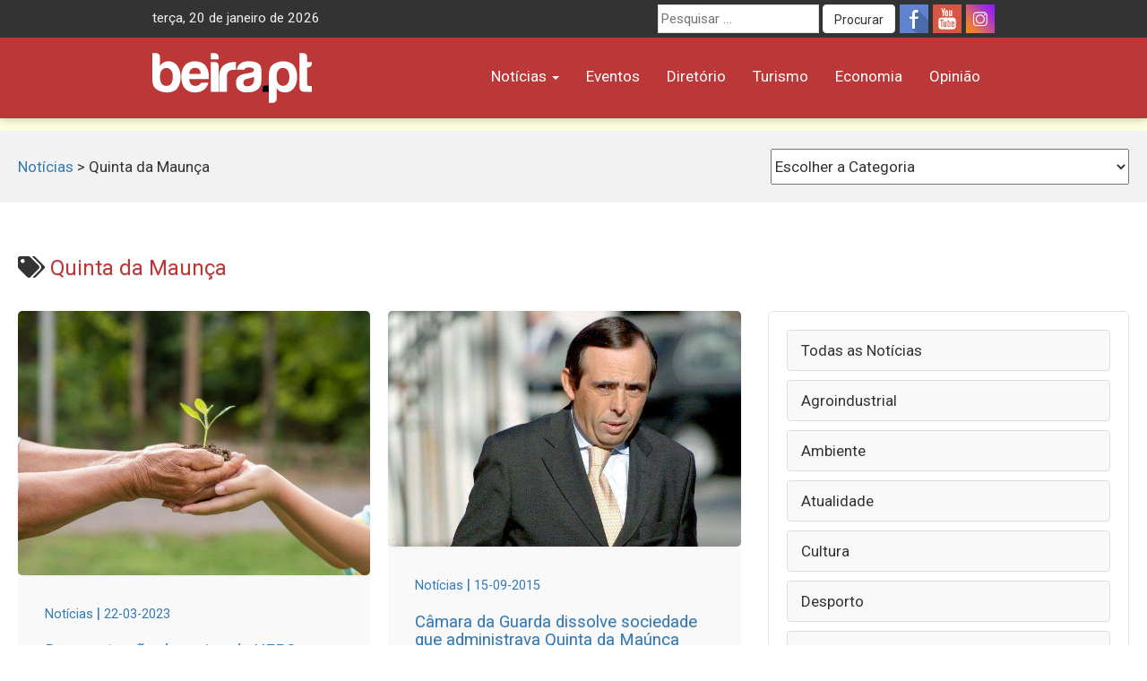

--- FILE ---
content_type: text/html; charset=UTF-8
request_url: https://beira.pt/portal/etiquetas/quinta-da-maunca/
body_size: 9560
content:
<!DOCTYPE html><html lang="pt-PT"><head><meta charset="UTF-8"><meta name="viewport" content="width=device-width, initial-scale=1.0"><meta http-equiv="X-UA-Compatible" content="IE=edge"><meta name="facebook-domain-verification" content="b6x5w3mz586qkufe1z3as7qqja26to" /><link rel="profile" href="http://gmpg.org/xfn/11"><title>Quinta da Maunça + beira.pt</title><meta name='robots' content='max-image-preview:large' /><link rel='dns-prefetch' href='//cdn.beira.pt' /><link rel='dns-prefetch' href='//use.fontawesome.com' /><link rel='dns-prefetch' href='//www.googletagmanager.com' /><link rel='dns-prefetch' href='//stats.wp.com' /><link rel='dns-prefetch' href='//fonts.googleapis.com' /><link rel="alternate" type="application/rss+xml" title="beira.pt &raquo; Feed" href="https://beira.pt/feed/" /><link rel="alternate" type="application/rss+xml" title="beira.pt &raquo; Feed de comentários" href="https://beira.pt/comments/feed/" /><link rel="alternate" type="application/rss+xml" title="Feed de etiquetas beira.pt &raquo; Quinta da Maunça" href="https://beira.pt/portal/etiquetas/quinta-da-maunca/feed/" /><style id='wp-img-auto-sizes-contain-inline-css' type='text/css'>img:is([sizes=auto i],[sizes^="auto," i]){contain-intrinsic-size:3000px 1500px}
/*# sourceURL=wp-img-auto-sizes-contain-inline-css */</style><link data-optimized="1" rel='stylesheet' id='wp-block-library-css' href='https://beira.pt/wp-content/litespeed/css/1/ad13fe435e4df7a12ecaa59d766e1fba.css?ver=e1fba' type='text/css' media='all' /><style id='wp-block-paragraph-inline-css' type='text/css'>.is-small-text{font-size:.875em}.is-regular-text{font-size:1em}.is-large-text{font-size:2.25em}.is-larger-text{font-size:3em}.has-drop-cap:not(:focus):first-letter{float:left;font-size:8.4em;font-style:normal;font-weight:100;line-height:.68;margin:.05em .1em 0 0;text-transform:uppercase}body.rtl .has-drop-cap:not(:focus):first-letter{float:none;margin-left:.1em}p.has-drop-cap.has-background{overflow:hidden}:root :where(p.has-background){padding:1.25em 2.375em}:where(p.has-text-color:not(.has-link-color)) a{color:inherit}p.has-text-align-left[style*="writing-mode:vertical-lr"],p.has-text-align-right[style*="writing-mode:vertical-rl"]{rotate:180deg}
/*# sourceURL=https://beira.pt/wp-includes/blocks/paragraph/style.min.css */</style><style id='global-styles-inline-css' type='text/css'>:root{--wp--preset--aspect-ratio--square: 1;--wp--preset--aspect-ratio--4-3: 4/3;--wp--preset--aspect-ratio--3-4: 3/4;--wp--preset--aspect-ratio--3-2: 3/2;--wp--preset--aspect-ratio--2-3: 2/3;--wp--preset--aspect-ratio--16-9: 16/9;--wp--preset--aspect-ratio--9-16: 9/16;--wp--preset--color--black: #000000;--wp--preset--color--cyan-bluish-gray: #abb8c3;--wp--preset--color--white: #ffffff;--wp--preset--color--pale-pink: #f78da7;--wp--preset--color--vivid-red: #cf2e2e;--wp--preset--color--luminous-vivid-orange: #ff6900;--wp--preset--color--luminous-vivid-amber: #fcb900;--wp--preset--color--light-green-cyan: #7bdcb5;--wp--preset--color--vivid-green-cyan: #00d084;--wp--preset--color--pale-cyan-blue: #8ed1fc;--wp--preset--color--vivid-cyan-blue: #0693e3;--wp--preset--color--vivid-purple: #9b51e0;--wp--preset--gradient--vivid-cyan-blue-to-vivid-purple: linear-gradient(135deg,rgb(6,147,227) 0%,rgb(155,81,224) 100%);--wp--preset--gradient--light-green-cyan-to-vivid-green-cyan: linear-gradient(135deg,rgb(122,220,180) 0%,rgb(0,208,130) 100%);--wp--preset--gradient--luminous-vivid-amber-to-luminous-vivid-orange: linear-gradient(135deg,rgb(252,185,0) 0%,rgb(255,105,0) 100%);--wp--preset--gradient--luminous-vivid-orange-to-vivid-red: linear-gradient(135deg,rgb(255,105,0) 0%,rgb(207,46,46) 100%);--wp--preset--gradient--very-light-gray-to-cyan-bluish-gray: linear-gradient(135deg,rgb(238,238,238) 0%,rgb(169,184,195) 100%);--wp--preset--gradient--cool-to-warm-spectrum: linear-gradient(135deg,rgb(74,234,220) 0%,rgb(151,120,209) 20%,rgb(207,42,186) 40%,rgb(238,44,130) 60%,rgb(251,105,98) 80%,rgb(254,248,76) 100%);--wp--preset--gradient--blush-light-purple: linear-gradient(135deg,rgb(255,206,236) 0%,rgb(152,150,240) 100%);--wp--preset--gradient--blush-bordeaux: linear-gradient(135deg,rgb(254,205,165) 0%,rgb(254,45,45) 50%,rgb(107,0,62) 100%);--wp--preset--gradient--luminous-dusk: linear-gradient(135deg,rgb(255,203,112) 0%,rgb(199,81,192) 50%,rgb(65,88,208) 100%);--wp--preset--gradient--pale-ocean: linear-gradient(135deg,rgb(255,245,203) 0%,rgb(182,227,212) 50%,rgb(51,167,181) 100%);--wp--preset--gradient--electric-grass: linear-gradient(135deg,rgb(202,248,128) 0%,rgb(113,206,126) 100%);--wp--preset--gradient--midnight: linear-gradient(135deg,rgb(2,3,129) 0%,rgb(40,116,252) 100%);--wp--preset--font-size--small: 13px;--wp--preset--font-size--medium: 20px;--wp--preset--font-size--large: 36px;--wp--preset--font-size--x-large: 42px;--wp--preset--spacing--20: 0.44rem;--wp--preset--spacing--30: 0.67rem;--wp--preset--spacing--40: 1rem;--wp--preset--spacing--50: 1.5rem;--wp--preset--spacing--60: 2.25rem;--wp--preset--spacing--70: 3.38rem;--wp--preset--spacing--80: 5.06rem;--wp--preset--shadow--natural: 6px 6px 9px rgba(0, 0, 0, 0.2);--wp--preset--shadow--deep: 12px 12px 50px rgba(0, 0, 0, 0.4);--wp--preset--shadow--sharp: 6px 6px 0px rgba(0, 0, 0, 0.2);--wp--preset--shadow--outlined: 6px 6px 0px -3px rgb(255, 255, 255), 6px 6px rgb(0, 0, 0);--wp--preset--shadow--crisp: 6px 6px 0px rgb(0, 0, 0);}:where(.is-layout-flex){gap: 0.5em;}:where(.is-layout-grid){gap: 0.5em;}body .is-layout-flex{display: flex;}.is-layout-flex{flex-wrap: wrap;align-items: center;}.is-layout-flex > :is(*, div){margin: 0;}body .is-layout-grid{display: grid;}.is-layout-grid > :is(*, div){margin: 0;}:where(.wp-block-columns.is-layout-flex){gap: 2em;}:where(.wp-block-columns.is-layout-grid){gap: 2em;}:where(.wp-block-post-template.is-layout-flex){gap: 1.25em;}:where(.wp-block-post-template.is-layout-grid){gap: 1.25em;}.has-black-color{color: var(--wp--preset--color--black) !important;}.has-cyan-bluish-gray-color{color: var(--wp--preset--color--cyan-bluish-gray) !important;}.has-white-color{color: var(--wp--preset--color--white) !important;}.has-pale-pink-color{color: var(--wp--preset--color--pale-pink) !important;}.has-vivid-red-color{color: var(--wp--preset--color--vivid-red) !important;}.has-luminous-vivid-orange-color{color: var(--wp--preset--color--luminous-vivid-orange) !important;}.has-luminous-vivid-amber-color{color: var(--wp--preset--color--luminous-vivid-amber) !important;}.has-light-green-cyan-color{color: var(--wp--preset--color--light-green-cyan) !important;}.has-vivid-green-cyan-color{color: var(--wp--preset--color--vivid-green-cyan) !important;}.has-pale-cyan-blue-color{color: var(--wp--preset--color--pale-cyan-blue) !important;}.has-vivid-cyan-blue-color{color: var(--wp--preset--color--vivid-cyan-blue) !important;}.has-vivid-purple-color{color: var(--wp--preset--color--vivid-purple) !important;}.has-black-background-color{background-color: var(--wp--preset--color--black) !important;}.has-cyan-bluish-gray-background-color{background-color: var(--wp--preset--color--cyan-bluish-gray) !important;}.has-white-background-color{background-color: var(--wp--preset--color--white) !important;}.has-pale-pink-background-color{background-color: var(--wp--preset--color--pale-pink) !important;}.has-vivid-red-background-color{background-color: var(--wp--preset--color--vivid-red) !important;}.has-luminous-vivid-orange-background-color{background-color: var(--wp--preset--color--luminous-vivid-orange) !important;}.has-luminous-vivid-amber-background-color{background-color: var(--wp--preset--color--luminous-vivid-amber) !important;}.has-light-green-cyan-background-color{background-color: var(--wp--preset--color--light-green-cyan) !important;}.has-vivid-green-cyan-background-color{background-color: var(--wp--preset--color--vivid-green-cyan) !important;}.has-pale-cyan-blue-background-color{background-color: var(--wp--preset--color--pale-cyan-blue) !important;}.has-vivid-cyan-blue-background-color{background-color: var(--wp--preset--color--vivid-cyan-blue) !important;}.has-vivid-purple-background-color{background-color: var(--wp--preset--color--vivid-purple) !important;}.has-black-border-color{border-color: var(--wp--preset--color--black) !important;}.has-cyan-bluish-gray-border-color{border-color: var(--wp--preset--color--cyan-bluish-gray) !important;}.has-white-border-color{border-color: var(--wp--preset--color--white) !important;}.has-pale-pink-border-color{border-color: var(--wp--preset--color--pale-pink) !important;}.has-vivid-red-border-color{border-color: var(--wp--preset--color--vivid-red) !important;}.has-luminous-vivid-orange-border-color{border-color: var(--wp--preset--color--luminous-vivid-orange) !important;}.has-luminous-vivid-amber-border-color{border-color: var(--wp--preset--color--luminous-vivid-amber) !important;}.has-light-green-cyan-border-color{border-color: var(--wp--preset--color--light-green-cyan) !important;}.has-vivid-green-cyan-border-color{border-color: var(--wp--preset--color--vivid-green-cyan) !important;}.has-pale-cyan-blue-border-color{border-color: var(--wp--preset--color--pale-cyan-blue) !important;}.has-vivid-cyan-blue-border-color{border-color: var(--wp--preset--color--vivid-cyan-blue) !important;}.has-vivid-purple-border-color{border-color: var(--wp--preset--color--vivid-purple) !important;}.has-vivid-cyan-blue-to-vivid-purple-gradient-background{background: var(--wp--preset--gradient--vivid-cyan-blue-to-vivid-purple) !important;}.has-light-green-cyan-to-vivid-green-cyan-gradient-background{background: var(--wp--preset--gradient--light-green-cyan-to-vivid-green-cyan) !important;}.has-luminous-vivid-amber-to-luminous-vivid-orange-gradient-background{background: var(--wp--preset--gradient--luminous-vivid-amber-to-luminous-vivid-orange) !important;}.has-luminous-vivid-orange-to-vivid-red-gradient-background{background: var(--wp--preset--gradient--luminous-vivid-orange-to-vivid-red) !important;}.has-very-light-gray-to-cyan-bluish-gray-gradient-background{background: var(--wp--preset--gradient--very-light-gray-to-cyan-bluish-gray) !important;}.has-cool-to-warm-spectrum-gradient-background{background: var(--wp--preset--gradient--cool-to-warm-spectrum) !important;}.has-blush-light-purple-gradient-background{background: var(--wp--preset--gradient--blush-light-purple) !important;}.has-blush-bordeaux-gradient-background{background: var(--wp--preset--gradient--blush-bordeaux) !important;}.has-luminous-dusk-gradient-background{background: var(--wp--preset--gradient--luminous-dusk) !important;}.has-pale-ocean-gradient-background{background: var(--wp--preset--gradient--pale-ocean) !important;}.has-electric-grass-gradient-background{background: var(--wp--preset--gradient--electric-grass) !important;}.has-midnight-gradient-background{background: var(--wp--preset--gradient--midnight) !important;}.has-small-font-size{font-size: var(--wp--preset--font-size--small) !important;}.has-medium-font-size{font-size: var(--wp--preset--font-size--medium) !important;}.has-large-font-size{font-size: var(--wp--preset--font-size--large) !important;}.has-x-large-font-size{font-size: var(--wp--preset--font-size--x-large) !important;}
/*# sourceURL=global-styles-inline-css */</style><style id='classic-theme-styles-inline-css' type='text/css'>/*! This file is auto-generated */
.wp-block-button__link{color:#fff;background-color:#32373c;border-radius:9999px;box-shadow:none;text-decoration:none;padding:calc(.667em + 2px) calc(1.333em + 2px);font-size:1.125em}.wp-block-file__button{background:#32373c;color:#fff;text-decoration:none}
/*# sourceURL=/wp-includes/css/classic-themes.min.css */</style><link data-optimized="1" rel='stylesheet' id='adsi-breakingNews-styles-css' href='https://beira.pt/wp-content/litespeed/css/1/15db8478c015b4cdc930b19f2b76e2bb.css?ver=6e2bb' type='text/css' media='all' /><link data-optimized="1" rel='stylesheet' id='your-plugin-styles-css' href='https://beira.pt/wp-content/litespeed/css/1/15b717fd4dfcfcb483ed975a01340f41.css?ver=40f41' type='text/css' media='all' /><link data-optimized="1" rel='stylesheet' id='prometheus-style-css' href='https://beira.pt/wp-content/litespeed/css/1/53ec28fe21a725206ea67ef8afe0c880.css?ver=0c880' type='text/css' media='all' /><link rel='stylesheet' id='prometheus-roboto-css' href='https://fonts.googleapis.com/css2?family=Roboto%3Aital%2Cwght%400%2C400%3B0%2C700%3B1%2C400&#038;display=swap&#038;ver=c112afacca2184238bb5f905203ec9fe' type='text/css' media='all' /><link data-optimized="1" rel='stylesheet' id='prometheus-bootstrap-css' href='https://beira.pt/wp-content/litespeed/css/1/3c16647bc7f4cf03e2b2fb00b9d07792.css?ver=07792' type='text/css' media='all' /> <script type="text/javascript" src="https://beira.pt/wp-includes/js/jquery/jquery.min.js" id="jquery-core-js"></script> <script data-optimized="1" type="text/javascript" src="https://beira.pt/wp-content/litespeed/js/1/61bad802b26e087b3c0491367d6e3d3e.js?ver=e3d3e" id="jquery-migrate-js" defer data-deferred="1"></script> 
 <script type="text/javascript" src="https://www.googletagmanager.com/gtag/js?id=G-PWMFNZD82N" id="google_gtagjs-js" defer data-deferred="1"></script> <script type="text/javascript" id="google_gtagjs-js-after" src="[data-uri]" defer></script> <link rel="https://api.w.org/" href="https://beira.pt/wp-json/" /><link rel="alternate" title="JSON" type="application/json" href="https://beira.pt/wp-json/wp/v2/tags/8762" /><link rel="EditURI" type="application/rsd+xml" title="RSD" href="https://beira.pt/xmlrpc.php?rsd" /><meta name="generator" content="Site Kit by Google 1.170.0" /><style>img#wpstats{display:none}</style><meta property="fb:app_id" content="1222684438330397" /><meta name="description" content="Posts about Quinta da Maunça written by Patricia Correia, Mariana Sousa e ADSI" /> <script type="text/javascript">/*  */

			( function( w, d, s, l, i ) {
				w[l] = w[l] || [];
				w[l].push( {'gtm.start': new Date().getTime(), event: 'gtm.js'} );
				var f = d.getElementsByTagName( s )[0],
					j = d.createElement( s ), dl = l != 'dataLayer' ? '&l=' + l : '';
				j.async = true;
				j.src = 'https://www.googletagmanager.com/gtm.js?id=' + i + dl;
				f.parentNode.insertBefore( j, f );
			} )( window, document, 'script', 'dataLayer', 'GTM-5RHK3Z3' );
			
/*  */</script> <meta property="og:type" content="website" /><meta property="og:title" content="Quinta da Maunça + beira.pt" /><meta property="og:url" content="https://beira.pt/portal/etiquetas/quinta-da-maunca/" /><meta property="og:site_name" content="beira.pt" /><meta property="og:image" content="https://beira.pt/wp-content/uploads/2014/05/favicon.png" /><meta property="og:image:width" content="350" /><meta property="og:image:height" content="350" /><meta property="og:image:alt" content="" /><meta property="og:locale" content="pt_PT" /><link rel="icon" href="https://beira.pt/wp-content/uploads/2014/05/favicon-150x150.png" sizes="32x32" /><link rel="icon" href="https://beira.pt/wp-content/uploads/2014/05/favicon.png" sizes="192x192" /><link rel="apple-touch-icon" href="https://beira.pt/wp-content/uploads/2014/05/favicon.png" /><meta name="msapplication-TileImage" content="https://beira.pt/wp-content/uploads/2014/05/favicon.png" /></head><body class="archive tag tag-quinta-da-maunca tag-8762 wp-theme-prometheus">
<a class="skip-link screen-reader-text" href="#content">Skip to content</a><div id="page" class="hfeed site"><header id="masthead" class="new-site site-header navbar-fixed-top"><div class="top-menu"><div class="container"><div class="row"><div class="col-sm-5"><div id="tdate" style="display: inline-block" class="data-atual"></div></div><div class="col-sm-7"><div class="top-header-right"><div class="social-icons pull-right">
<a title="Siga-nos no Facebook" class="social-icon-facebook" target="_blank" rel="nofollow noopener noreferrer" href="https://www.facebook.com/beirapt"></a>
<a title="Siga-nos no Youtube" class="social-icon-youtube" target="_blank" rel="nofollow noopener noreferrer" href="https://www.youtube.com/channel/UCj_OG_MAYo4j7MQ7edRdQBA"></a>
<a title="Siga-nos no Instagram" class="social-icon-instagram" target="_blank" rel="nofollow noopener noreferrer" href="https://www.instagram.com/beirapt/"></a></div><form method="get" id="searchform" class="search-form" action="https://beira.pt/" role="search" aria-label="Site search">
<label for="search-field" class="screen-reader-text">
Procurar por:    </label>
<input
type="search"
id="search-field"
class="search-field"
name="s"
value=""
placeholder="Pesquisar &hellip;"
autocomplete="off"
/>
<button type="submit" class="search-submit btn btn-default" id="searchsubmit">
Procurar    </button></form></div></div></div></div></div><div class="container"><div class="row"><div class="col-sm-3 col-xs-6"><div class="site-branding"><p class="site-title">
<a href="https://beira.pt/" rel="home">
<img style="height:56px" src="https://cdn.beira.pt/imagens/logos/logobeiraptwhite.svg" alt="Portal Regional beira.pt" />
</a></p></div></div><div class="col-sm-9 col-xs-6">
<button type="button" class="toggle-button navbar-toggle collapsed" data-toggle="collapse" data-target="#navbar" aria-expanded="false" aria-controls="navbar">
<i class="fa fa-bars"></i>
</button><nav id="main-nav" class="navbar ae-navbar"><div id="navbar" class="navbar-collapse collapse navbar-red"><ul id="menu-menu-principal" class="nav navbar-nav"><li id="menu-item-235125" class="menu-item menu-item-type-taxonomy menu-item-object-category menu-item-has-children menu-item-235125 dropdown"><a href="https://beira.pt/portal/categorias/noticias/" data-toggle="dropdown" class="dropdown-toggle">Notícias <span class="caret"></span></a><ul class="dropdown-menu" role="menu"><li id="menu-item-187736" class="menu-item menu-item-type-taxonomy menu-item-object-category menu-item-187736"><a href="https://beira.pt/portal/categorias/noticias/atualidade/">Atualidade</a></li><li id="menu-item-187734" class="menu-item menu-item-type-taxonomy menu-item-object-category menu-item-187734"><a href="https://beira.pt/portal/categorias/noticias/sociedade/">Sociedade</a></li><li id="menu-item-187735" class="menu-item menu-item-type-taxonomy menu-item-object-category menu-item-187735"><a href="https://beira.pt/portal/categorias/noticias/cultura/">Cultura</a></li><li id="menu-item-187737" class="menu-item menu-item-type-taxonomy menu-item-object-category menu-item-187737"><a href="https://beira.pt/portal/categorias/noticias/economia/">Economia</a></li><li id="menu-item-187738" class="menu-item menu-item-type-taxonomy menu-item-object-category menu-item-187738"><a href="https://beira.pt/portal/categorias/noticias/desporto/">Desporto</a></li><li id="menu-item-187740" class="menu-item menu-item-type-taxonomy menu-item-object-category menu-item-187740"><a href="https://beira.pt/portal/categorias/noticias/politica/">Política</a></li><li id="menu-item-187741" class="menu-item menu-item-type-taxonomy menu-item-object-category menu-item-187741"><a href="https://beira.pt/portal/categorias/noticias/ambiente-noticias/">Ambiente</a></li><li id="menu-item-187742" class="menu-item menu-item-type-taxonomy menu-item-object-category menu-item-187742"><a href="https://beira.pt/portal/categorias/noticias/agroindustrial/">Agroindustrial</a></li><li id="menu-item-135478" class="menu-item menu-item-type-taxonomy menu-item-object-category menu-item-135478"><a href="https://beira.pt/portal/categorias/noticias/">Todas as Notícias</a></li></ul></li><li id="menu-item-90962" class="menu-item menu-item-type-custom menu-item-object-custom menu-item-90962"><a href="/agenda-de-eventos/">Eventos</a></li><li id="menu-item-42796" class="menu-item menu-item-type-custom menu-item-object-custom menu-item-42796"><a href="/diretorio/">Diretório</a></li><li id="menu-item-187739" class="menu-item menu-item-type-taxonomy menu-item-object-category menu-item-187739"><a href="https://beira.pt/portal/categorias/noticias/turismo/">Turismo</a></li><li id="menu-item-117036" class="menu-item menu-item-type-custom menu-item-object-custom menu-item-117036"><a href="/economia/">Economia</a></li><li id="menu-item-243838" class="menu-item menu-item-type-post_type_archive menu-item-object-opiniao menu-item-243838"><a href="https://beira.pt/portal/opiniao/">Opinião</a></li></ul></div></nav></div></div></div></header><div class="mobile-search-form visible-xs"><form method="get" id="searchform" class="search-form" action="https://beira.pt/" role="search" aria-label="Site search">
<label for="search-field" class="screen-reader-text">
Procurar por:    </label>
<input
type="search"
id="search-field"
class="search-field"
name="s"
value=""
placeholder="Pesquisar &hellip;"
autocomplete="off"
/>
<button type="submit" class="search-submit btn btn-default" id="searchsubmit">
Procurar    </button></form></div><div class="bcrumbs"><div class="container"></div></div></div><div class="page-break-header"><div class="grid-container-wrapper"><div class="page-break-container"><div class="adsi-custom-breadcrumb">
<a href="/portal/categorias/noticias/" aria-label="Go to Notícias">Notícias</a>
&gt; <span>Quinta da Maunça</span></div><div class="category-dropdown">
<select  name='cat' id='cat' class='postform'><option value='-1'>Escolher a Categoria</option><option class="level-0" value="1">Sociedade</option><option class="level-0" value="9">Atualidade</option><option class="level-0" value="10">Cultura</option><option class="level-0" value="13">Política</option><option class="level-0" value="15">Turismo</option><option class="level-0" value="308">Agroindustrial</option><option class="level-0" value="5249">Ambiente</option><option class="level-0" value="9547">Desporto</option><option class="level-0" value="9549">Economia</option>
</select></div> <script type="text/javascript" src="[data-uri]" defer></script> </div></div></div><div class="grid-container-wrapper"><h1 class="margin-bottom-15 margin-top-0"><i class="fa fa-tags"></i> <span class="red-color">Quinta da Maunça</span></h1><div class="grid-container"><main id="primary" class="content-area"><div id="content" class="site-content" role="main"><div class="grid-posts"><article class="grid-post" role="article">
<a class="home-featured-grid-item" href="https://beira.pt/portal/noticias/sociedade/demonstracao-de-meios-da-ueps-e-atividades-de-educacao-ambiental-na-quinta-da-maunca-guarda/">
<img width="768" height="576" src="https://beira.pt/wp-content/uploads/2023/02/ambiente-freepik-scaled-768x576.jpg" class="attachment-medium size-medium wp-post-image" alt="" decoding="async" fetchpriority="high" /><div class="overlay-caption">
<small>Notícias</small> | <small>22-03-2023</small><h2>Demonstração de meios da UEPS e atividades de educação ambiental na Quinta da Maunça (Guarda)</h2></div>
</a></article><article class="grid-post" role="article">
<a class="home-featured-grid-item" href="https://beira.pt/portal/noticias/sociedade/camara-da-guarda-dissolve-sociedade-que-administrava-quinta-da-maunca/">
<img width="749" height="500" src="https://beira.pt/wp-content/uploads/2014/04/ALvaro_AmARO_LUSA.jpg" class="attachment-medium size-medium wp-post-image" alt="" decoding="async" /><div class="overlay-caption">
<small>Notícias</small> | <small>15-09-2015</small><h2>Câmara da Guarda dissolve sociedade que administrava Quinta da Maúnça</h2></div>
</a></article><article class="grid-post" role="article">
<a class="home-featured-grid-item" href="https://beira.pt/portal/noticias/sociedade/workshop-de-iniciacao-a-observacao-de-aves-na-quinta-da-maunca-2/">
<img width="768" height="576" src="https://beira.pt/wp-content/uploads/2014/10/shutterstock_117901-768x576.jpg" class="attachment-medium size-medium wp-post-image" alt="" decoding="async" /><div class="overlay-caption">
<small>Notícias</small> | <small>22-04-2015</small><h2>Workshop de iniciação à Observação de Aves na Quinta da Maúnça</h2></div>
</a></article><article class="grid-post" role="article">
<a class="home-featured-grid-item" href="https://beira.pt/portal/noticias/sociedade/workshop-de-iniciacao-a-observacao-de-aves-na-quinta-da-maunca/">
<img width="768" height="576" src="https://beira.pt/wp-content/uploads/2014/10/shutterstock_117901-768x576.jpg" class="attachment-medium size-medium wp-post-image" alt="" decoding="async" loading="lazy" /><div class="overlay-caption">
<small>Notícias</small> | <small>16-04-2015</small><h2>Workshop de iniciação à Observação de Aves na Quinta da Maúnça</h2></div>
</a></article></div><nav class="pagination" aria-label="Page navigation"></nav></div></main><aside id="secondary" class="widget-area sidebar margin-top-20"><aside class="aside-categories"><ul class="category-sidebar-menu"><li>
<a href="https://beira.pt/portal/noticias/">Todas as Notícias</a></li><li>
<a href="https://beira.pt/portal/categorias/noticias/agroindustrial/">
Agroindustrial                        </a></li><li>
<a href="https://beira.pt/portal/categorias/noticias/ambiente-noticias/">
Ambiente                        </a></li><li>
<a href="https://beira.pt/portal/categorias/noticias/atualidade/">
Atualidade                        </a></li><li>
<a href="https://beira.pt/portal/categorias/noticias/cultura/">
Cultura                        </a></li><li>
<a href="https://beira.pt/portal/categorias/noticias/desporto/">
Desporto                        </a></li><li>
<a href="https://beira.pt/portal/categorias/noticias/economia/">
Economia                        </a></li><li>
<a href="https://beira.pt/portal/categorias/noticias/politica/">
Política                        </a></li><li>
<a href="https://beira.pt/portal/categorias/noticias/sociedade/">
Sociedade                        </a></li><li>
<a href="https://beira.pt/portal/categorias/noticias/turismo/">
Turismo                        </a></li></ul></aside><aside class="aside-widgets aside-servicos"><div class="sidebar-icons-turismo"><div class="hti hti-tl">
<a href="/diretorio/categorias/restauracao/">
<img width="207" height="68" alt="Onde Comer" src="https://cdn.beira.pt/imagens/icons/hti-onde-comer.svg">
</a></div><div class="hti hti-tr">
<a href="/diretorio/categorias/alojamento/">
<img width="207" height="68" alt="Onde Dormir" src="https://cdn.beira.pt/imagens/icons/hti-onde-dormir.svg">
</a></div><div class="hti hti-bl">
<a href="/diretorio/categorias/patrimonio/">
<img width="207" height="68" alt="O Que Visitar" src="https://cdn.beira.pt/imagens/icons/hti-o-que-visitar.svg">
</a></div><div class="hti hti-br">
<a href="/diretorio/categorias/animacao-noturna/">
<img width="207" height="68" alt="Onde me Divertir" src="https://cdn.beira.pt/imagens/icons/hti-onde-me-divertir.svg">
</a></div></div></aside><aside id="block-3" class="widget widget_block widget_text"><p></p></aside><aside id="block-4" class="widget widget_block widget_text"><p></p></aside></aside></div></div></div></div><div id="subscrever_newsletter" class="full-page-break full-page-break-newsletter"><div class="container"><div class="row"><div class="col-md-8"><div class="home-sbscribe-newsletter">Acompanhe toda a atualidade da Região! Subscreva a nossa newsletter.</div></div><div class="col-md-4">
<a target="_blank" class="btn btn-lg btn-block btn-success" href="https://beira.pt/subscrever-newsletter/">Subscrever</a></div></div></div></div><div id="footer"><div class="container"><div class="row"><div class="col-md-3 col-sm-6"><h3>Sobre Nós</h3><div class="footer-left"><ul class="menu" id="menu-footer"><li class="menu-item">
<a target="_blank" href="https://beira.pt/ficha-tecnica/">Ficha Técnica</a></li><li class="menu-item">
<a target="_blank" href="https://beira.pt/estatuto-editorial/">Estatuto Editorial</a></li><li class="menu-item">
<a target="_blank" href="https://beira.pt/politica-de-privacidade/">Política de Privacidade</a></li><li class="menu-item">
<a target="_blank" href="https://beira.pt/contactos/">Contactos</a></li></ul></div></div><div class="col-md-3 col-sm-6"><h3>Sub-Portais</h3><div class="footer-dois"><ul class="menu" id="menu-footer-dois"><li class="menu-item">
<a target="_blank" href="/diretorio/">Diretório</a></li><li class="menu-item">
<a target="_blank" href="/agenda-de-eventos/">Agenda de Eventos</a></li><li class="menu-item">
<a target="_blank" href="/raia">Raia</a></li><li class="menu-item">
<a target="_blank" href="http://beira.pt/coolkids">CoolKids</a></li><li class="menu-item">
<a target="_blank" href="/turismo/">Turismo</a></li><li class="menu-item">
<a target="_blank" href="/economia/">Economia</a></li></ul></div></div><div class="col-md-3 col-sm-12"><h3>Serviços</h3><div class="footer-dois"><ul class="menu" id="menu-footer-dois"><li class="menu-item"></li><li class="menu-item">
<a target="_blank" href="/economia/bolsa-de-formacao/">Bolsa de Formação</a></li><li class="menu-item">
<a target="_blank" href="/economia/bolsa-de-emprego/">Bolsa de Emprego</a></li></ul></div></div><div class="col-md-3 col-sm-12"><h3>Informações</h3>
Proprietário: ADSI<br>
Periodicidade: Diária</div></div></div></div><footer id="socket"><div class="container"><div class="site-info"><div class="row"><div class="col-sm-8">
<a target="_blank" rel="nofollow noopener noreferrer" href="https://www.adsi.pt"><img style="margin-right: 10px" width="53" height="20" title="ADSI" alt="ADSI" src="https://cdn.beira.pt/imagens/new-lettering-vf.png"></a>
<i class="fa fa-copyright" aria-hidden="true"></i> Copyright beira.pt, todos os direitos reservados. Desenvolvido pela <a href="https://www.adsi.pt">ADSI</a></div><div class="col-sm-4 text-right">
<a title="Entidades Associadas da ADSI" rel="nofollow noopener noreferrer" target="_blank" href="https://www.adsi.pt/associados/">Associados da ADSI <i class="fa fa-external-link" aria-hidden="true"></i></a></div></div></div></div></footer>
<a href="#0" class="cd-top"><i class="fa fa-chevron-up"></i></a><script type="speculationrules">{"prefetch":[{"source":"document","where":{"and":[{"href_matches":"/*"},{"not":{"href_matches":["/wp-*.php","/wp-admin/*","/wp-content/uploads/*","/wp-content/*","/wp-content/plugins/*","/wp-content/themes/prometheus/*","/*\\?(.+)"]}},{"not":{"selector_matches":"a[rel~=\"nofollow\"]"}},{"not":{"selector_matches":".no-prefetch, .no-prefetch a"}}]},"eagerness":"conservative"}]}</script> 
<noscript>
<iframe src="https://www.googletagmanager.com/ns.html?id=GTM-5RHK3Z3" height="0" width="0" style="display:none;visibility:hidden"></iframe>
</noscript>
 <script data-optimized="1" type="text/javascript" src="https://beira.pt/wp-content/litespeed/js/1/8b9813557b1309ca7d4ca9507029ce1f.js?ver=9ce1f" id="adsi-breakingNews-js" defer data-deferred="1"></script> <script data-optimized="1" type="text/javascript" src="https://beira.pt/wp-content/litespeed/js/1/6bd4aef70af9145c0b88e75e34ba7edf.js?ver=a7edf" id="prometheus-bootstrap-js" defer data-deferred="1"></script> <script type="text/javascript" src="https://cdn.beira.pt/font-awesome-5/js/all.min.js?ver=c112afacca2184238bb5f905203ec9fe" id="prometheus-font-awesome-js" defer data-deferred="1"></script> <script type="text/javascript" src="https://use.fontawesome.com/releases/v5.14.0/js/v4-shims.js?ver=c112afacca2184238bb5f905203ec9fe" id="prometheus-font-awesome-shim-js" defer data-deferred="1"></script> <script data-optimized="1" type="text/javascript" src="https://beira.pt/wp-content/litespeed/js/1/65b8d464895cba4fb68612e902b831cd.js?ver=831cd" id="prometheus-main-js" defer data-deferred="1"></script> <script type="text/javascript" id="jetpack-stats-js-before">/*  */
_stq = window._stq || [];
_stq.push([ "view", {"v":"ext","blog":"179214515","post":"0","tz":"0","srv":"beira.pt","arch_tag":"quinta-da-maunca","arch_results":"4","j":"1:15.4"} ]);
_stq.push([ "clickTrackerInit", "179214515", "0" ]);
//# sourceURL=jetpack-stats-js-before
/*  */</script> <script type="text/javascript" src="https://stats.wp.com/e-202604.js" id="jetpack-stats-js" defer="defer" data-wp-strategy="defer"></script> <script src="[data-uri]" defer></script> </body></html>
<!-- Page optimized by LiteSpeed Cache @2026-01-20 16:15:24 -->

<!-- Page cached by LiteSpeed Cache 7.7 on 2026-01-20 16:15:24 -->

--- FILE ---
content_type: image/svg+xml
request_url: https://cdn.beira.pt/imagens/icons/hti-o-que-visitar.svg
body_size: 2471
content:
<?xml version="1.0" encoding="UTF-8" standalone="no"?>
<!-- Created with Inkscape (http://www.inkscape.org/) -->

<svg
   xmlns:dc="http://purl.org/dc/elements/1.1/"
   xmlns:cc="http://creativecommons.org/ns#"
   xmlns:rdf="http://www.w3.org/1999/02/22-rdf-syntax-ns#"
   xmlns:svg="http://www.w3.org/2000/svg"
   xmlns="http://www.w3.org/2000/svg"
   xmlns:sodipodi="http://sodipodi.sourceforge.net/DTD/sodipodi-0.dtd"
   xmlns:inkscape="http://www.inkscape.org/namespaces/inkscape"
   id="svg5072"
   height="78"
   width="104"
   version="1.1"
   inkscape:version="0.91 r13725"
   sodipodi:docname="hti-o-que-visitar.svg">
  <defs
     id="defs14" />
  <sodipodi:namedview
     pagecolor="#ffffff"
     bordercolor="#666666"
     borderopacity="1"
     objecttolerance="10"
     gridtolerance="10"
     guidetolerance="10"
     inkscape:pageopacity="0"
     inkscape:pageshadow="2"
     inkscape:window-width="1920"
     inkscape:window-height="1017"
     id="namedview12"
     showgrid="false"
     inkscape:zoom="5.6568543"
     inkscape:cx="37.56047"
     inkscape:cy="31.53004"
     inkscape:window-x="-8"
     inkscape:window-y="-8"
     inkscape:window-maximized="1"
     inkscape:current-layer="g3387"
     fit-margin-top="0"
     fit-margin-left="0"
     fit-margin-right="0"
     fit-margin-bottom="0" />
  <metadata
     id="metadata5077">
    <rdf:RDF>
      <cc:Work
         rdf:about="">
        <dc:format>image/svg+xml</dc:format>
        <dc:type
           rdf:resource="http://purl.org/dc/dcmitype/StillImage" />
        <dc:title></dc:title>
      </cc:Work>
    </rdf:RDF>
  </metadata>
  <g
     id="layer1"
     transform="translate(0,-974.36218)">
    <rect
       id="rect3348"
       width="104"
       height="78"
       x="0"
       y="974.36218"
       style="fill:#ffd139;fill-opacity:1" />
    <g
       id="g3387"
       transform="translate(3.0216875,-6.75021)">
      <path
         style="fill:#ffffff;fill-rule:nonzero"
         inkscape:connector-curvature="0"
         d="m 58.311677,1002.3298 c -2.385016,-2.39128 -5.688949,-3.86382 -9.327403,-3.86382 -3.644604,0 -6.948435,1.47254 -9.327401,3.86382 -2.391167,2.385 -3.875821,5.6888 -3.875821,9.3336 0,2.7502 0.857904,5.3115 2.293802,7.4289 1.454214,2.1051 3.486465,3.7786 5.883574,4.7643 l 4.186156,4.2773 0.02477,0 c 0.462419,0.4428 1.186515,0.4428 1.636643,0 l 4.192202,-4.2894 c 2.403363,-0.9857 4.447708,-2.6593 5.883573,-4.7645 1.454214,-2.1173 2.293802,-4.6786 2.293802,-7.4289 0,-3.6446 -1.472354,-6.9483 -3.863625,-9.3336 z m -0.328557,15.4668 c -1.235196,1.7946 -2.993597,3.2124 -5.050033,4.0095 -0.158191,0.068 -0.285976,0.1605 -0.407659,0.2676 l -3.54109,3.6204 -3.553287,-3.6204 c -0.127769,-0.126 -0.285976,-0.2238 -0.438089,-0.2775 -2.044342,-0.8031 -3.778457,-2.2083 -5.001349,-3.9969 -1.204757,-1.7469 -1.892252,-3.8577 -1.892252,-6.1333 0,-3.0059 1.210802,-5.7317 3.188324,-7.6972 1.971268,-1.9714 4.691119,-3.194 7.696807,-3.194 3.005689,0 5.731585,1.2226 7.690763,3.194 1.971268,1.9655 3.19437,4.6913 3.19437,7.6972 0,2.2756 -0.699722,4.3864 -1.8861,6.1333 z m -8.998825,-13.8542 c -2.135556,0 -4.064502,0.8641 -5.46378,2.2636 -1.39323,1.3936 -2.257315,3.3221 -2.257315,5.4577 0,2.1054 0.839659,4.0218 2.220726,5.409 l 0.03653,0.048 c 1.399486,1.3936 3.328221,2.2575 5.463779,2.2575 2.129512,0 4.052205,-0.8639 5.457734,-2.2575 1.387186,-1.3995 2.257317,-3.3341 2.257317,-5.4575 0,-2.136 -0.87008,-4.0643 -2.257317,-5.458 -1.405529,-1.3994 -3.328222,-2.2634 -5.457734,-2.2634 z m 4.484298,12.1936 -0.01245,0 c -1.143878,1.1503 -2.725896,1.8559 -4.471995,1.8559 -1.746204,0 -3.340315,-0.7056 -4.47825,-1.8559 l -0.04866,-0.048 c -1.113439,-1.1376 -1.806981,-2.7073 -1.806981,-4.4354 0,-1.7522 0.699712,-3.3342 1.855765,-4.4784 1.137833,-1.1498 2.719746,-1.8556 4.478252,-1.8556 1.746204,0 3.328222,0.7058 4.471993,1.8556 1.149925,1.1442 1.861917,2.7262 1.861917,4.4784 0,1.746 -0.711878,3.3342 -1.849615,4.4718"
         id="path2124-0" />
      <g
         style="font-style:normal;font-weight:normal;font-size:40px;line-height:125%;font-family:sans-serif;letter-spacing:0px;word-spacing:0px;fill:#000000;fill-opacity:1;stroke:none;stroke-width:1px;stroke-linecap:butt;stroke-linejoin:miter;stroke-opacity:1"
         id="text3335"
         transform="translate(-7.9855165,0)">
        <path
           d="m 43.670548,1041.6122 -2.080078,0 -2.72461,-7.793 2.167969,0 1.552734,5.4785 1.376953,-4.7754 q 0.234375,-0.7031 0.9375,-0.7031 l 0,0 1.523438,0 -2.753906,7.793 z"
           style="font-style:normal;font-variant:normal;font-weight:bold;font-stretch:normal;font-size:15px;line-height:125%;font-family:Harabara;-inkscape-font-specification:'Harabara, Bold';text-align:start;letter-spacing:0.31px;writing-mode:lr-tb;text-anchor:start;fill:#ffffff"
           id="path3401"
           inkscape:connector-curvature="0" />
        <path
           d="m 47.261795,1033.8192 1.054688,0 q 0.410156,0 0.703125,0.293 0.292969,0.293 0.292969,0.7031 l 0,6.7969 -2.050782,0 0,-7.793 z m 0,-2.2851 1.054688,0 q 0.410156,0 0.703125,0.2929 0.292969,0.293 0.292969,0.7032 l 0,0.6152 -2.050782,0 0,-1.6113 z"
           style="font-style:normal;font-variant:normal;font-weight:bold;font-stretch:normal;font-size:15px;line-height:125%;font-family:Harabara;-inkscape-font-specification:'Harabara, Bold';text-align:start;letter-spacing:0.31px;writing-mode:lr-tb;text-anchor:start;fill:#ffffff"
           id="path3403"
           inkscape:connector-curvature="0" />
        <path
           d="m 49.534687,1039.0341 1.992188,0 q 0.0293,0.5859 0.439453,0.8789 0.439453,0.2929 1.171875,0.2929 0.527344,0 0.908203,-0.205 0.351563,-0.2051 0.351563,-0.5567 0,-0.5273 -1.230469,-0.791 -0.527344,-0.088 -0.791016,-0.1758 -1.552734,-0.3808 -2.080078,-0.9082 -0.585937,-0.5273 -0.585937,-1.4062 0,-1.1133 0.849609,-1.8457 0.878906,-0.6739 2.285156,-0.6739 1.523438,0 2.431641,0.6739 0.849609,0.7324 0.908203,1.9043 l -1.259766,0 q -0.55664,0 -0.849609,-0.4981 l 0,0 q -0.117188,-0.1172 -0.234375,-0.2344 -0.351563,-0.2636 -0.966797,-0.2636 -0.585937,0 -0.878906,0.1757 -0.263672,0.1758 -0.263672,0.5274 0,0.4687 1.523437,0.791 0.175782,0.059 0.292969,0.088 0.146485,0.029 0.263672,0.029 1.494141,0.3809 2.080078,0.8789 0.556641,0.5273 0.556641,1.4062 0,1.2891 -0.9375,1.9922 -0.878906,0.6446 -2.636719,0.6446 -1.669922,0 -2.490234,-0.6739 -0.84961,-0.6738 -0.84961,-1.9629 l 0,-0.088 z"
           style="font-style:normal;font-variant:normal;font-weight:bold;font-stretch:normal;font-size:15px;line-height:125%;font-family:Harabara;-inkscape-font-specification:'Harabara, Bold';text-align:start;letter-spacing:0.31px;writing-mode:lr-tb;text-anchor:start;fill:#ffffff"
           id="path3405"
           inkscape:connector-curvature="0" />
        <path
           d="m 57.256798,1033.8192 1.054688,0 q 0.410156,0 0.703125,0.293 0.292968,0.293 0.292968,0.7031 l 0,6.7969 -2.050781,0 0,-7.793 z m 0,-2.2851 1.054688,0 q 0.410156,0 0.703125,0.2929 0.292968,0.293 0.292968,0.7032 l 0,0.6152 -2.050781,0 0,-1.6113 z"
           style="font-style:normal;font-variant:normal;font-weight:bold;font-stretch:normal;font-size:15px;line-height:125%;font-family:Harabara;-inkscape-font-specification:'Harabara, Bold';text-align:start;letter-spacing:0.31px;writing-mode:lr-tb;text-anchor:start;fill:#ffffff"
           id="path3407"
           inkscape:connector-curvature="0" />
        <path
           d="m 63.162499,1041.6122 q -0.966797,0.059 -2.109375,-0.029 -1.113282,-0.088 -1.113282,-1.4356 l 0,-8.6132 1.054688,0 q 0.380859,0 0.673828,0.2929 0.292969,0.293 0.292969,0.7032 l 0,1.3183 1.201172,0 0,0.4102 q 0,0.4394 -0.292969,0.7324 -0.292969,0.2637 -0.703125,0.2637 l -0.205078,0 0,4.3359 q 0,0.498 0.585937,0.498 l 0.615235,0 0,1.5235 z"
           style="font-style:normal;font-variant:normal;font-weight:bold;font-stretch:normal;font-size:15px;line-height:125%;font-family:Harabara;-inkscape-font-specification:'Harabara, Bold';text-align:start;letter-spacing:0.31px;writing-mode:lr-tb;text-anchor:start;fill:#ffffff"
           id="path3409"
           inkscape:connector-curvature="0" />
        <path
           d="m 68.16,1037.6864 q -0.410156,0.2051 -1.142578,0.3809 -0.673828,0.1464 -0.673828,0.1464 -0.527344,0.1465 -0.761719,0.3809 -0.205078,0.3223 -0.205078,0.6445 0,0.4395 0.263672,0.7032 0.263672,0.2343 0.761719,0.2343 0.820312,0 1.289062,-0.4687 0.46875,-0.4688 0.46875,-1.2891 l 0,-0.7324 z m 0.46875,3.6035 q -0.615234,0.3223 -1.318359,0.3809 -0.673828,0.088 -1.201172,0.088 -1.054688,0 -1.845703,-0.5567 -0.791016,-0.5859 -0.791016,-1.9043 0,-1.2304 0.703125,-1.7578 0.732422,-0.5273 1.845703,-0.7031 0.146485,0 0.351563,-0.029 0.205078,-0.059 0.46875,-0.088 1.289062,-0.1758 1.289062,-0.7617 0,-0.4395 -0.46875,-0.5567 -0.439453,-0.1464 -0.820312,-0.1464 -0.410157,0 -0.732422,0.1171 -0.322266,0.1172 -0.46875,0.4395 l -1.962891,0 q 0.117188,-0.9082 0.820313,-1.4941 0.791015,-0.6739 2.255859,-0.6739 1.640625,0 2.460938,0.5567 0.849609,0.5859 0.849609,1.6406 l 0,2.666 q 0,1.1719 -0.439453,1.8457 -0.410156,0.6445 -0.996094,0.9375 z"
           style="font-style:normal;font-variant:normal;font-weight:bold;font-stretch:normal;font-size:15px;line-height:125%;font-family:Harabara;-inkscape-font-specification:'Harabara, Bold';text-align:start;letter-spacing:0.31px;writing-mode:lr-tb;text-anchor:start;fill:#ffffff"
           id="path3411"
           inkscape:connector-curvature="0" />
        <path
           d="m 70.667267,1041.6122 0,-3.7793 q 0,-1.1426 0.322266,-1.9043 0.351562,-0.791 0.9375,-1.2598 0.55664,-0.4394 1.289062,-0.6445 0.761719,-0.2051 1.552735,-0.2051 0.05859,0 0.146484,0 0.08789,0 0.146484,0 l 0,2.0801 -0.673828,0 q -0.849609,0 -1.259765,0.4101 -0.410157,0.4102 -0.410157,1.2891 l 0,4.0137 -2.050781,0 z"
           style="font-style:normal;font-variant:normal;font-weight:bold;font-stretch:normal;font-size:15px;line-height:125%;font-family:Harabara;-inkscape-font-specification:'Harabara, Bold';text-align:start;letter-spacing:0.31px;writing-mode:lr-tb;text-anchor:start;fill:#ffffff"
           id="path3413"
           inkscape:connector-curvature="0" />
      </g>
    </g>
  </g>
</svg>


--- FILE ---
content_type: image/svg+xml
request_url: https://cdn.beira.pt/imagens/icons/hti-onde-comer.svg
body_size: 3532
content:
<?xml version="1.0" encoding="UTF-8" standalone="no"?>
<!-- Created with Inkscape (http://www.inkscape.org/) -->

<svg
   xmlns:dc="http://purl.org/dc/elements/1.1/"
   xmlns:cc="http://creativecommons.org/ns#"
   xmlns:rdf="http://www.w3.org/1999/02/22-rdf-syntax-ns#"
   xmlns:svg="http://www.w3.org/2000/svg"
   xmlns="http://www.w3.org/2000/svg"
   xmlns:sodipodi="http://sodipodi.sourceforge.net/DTD/sodipodi-0.dtd"
   xmlns:inkscape="http://www.inkscape.org/namespaces/inkscape"
   id="svg5072"
   height="78"
   width="104"
   version="1.1"
   inkscape:version="0.91 r13725"
   sodipodi:docname="hti-onde-comer.svg">
  <defs
     id="defs14" />
  <sodipodi:namedview
     pagecolor="#ffffff"
     bordercolor="#666666"
     borderopacity="1"
     objecttolerance="10"
     gridtolerance="10"
     guidetolerance="10"
     inkscape:pageopacity="0"
     inkscape:pageshadow="2"
     inkscape:window-width="1920"
     inkscape:window-height="1017"
     id="namedview12"
     showgrid="false"
     inkscape:zoom="5.6568543"
     inkscape:cx="41.893857"
     inkscape:cy="27.978496"
     inkscape:window-x="-8"
     inkscape:window-y="-8"
     inkscape:window-maximized="1"
     inkscape:current-layer="layer1"
     fit-margin-top="0"
     fit-margin-left="0"
     fit-margin-right="0"
     fit-margin-bottom="0" />
  <metadata
     id="metadata5077">
    <rdf:RDF>
      <cc:Work
         rdf:about="">
        <dc:format>image/svg+xml</dc:format>
        <dc:type
           rdf:resource="http://purl.org/dc/dcmitype/StillImage" />
        <dc:title></dc:title>
      </cc:Work>
    </rdf:RDF>
  </metadata>
  <g
     id="layer1"
     transform="translate(0.50929242,-994.83807)">
    <rect
       id="rect3348"
       width="104"
       height="78"
       x="-0.50929242"
       y="994.83807"
       style="fill:#0c9acd;fill-opacity:1" />
    <g
       id="g3343"
       transform="translate(8e-8,23.248139)">
      <path
         id="path32"
         d="m 64.501295,1016.4669 c 0,0.797 -0.286812,1.5297 -0.745698,2.059 -0.471629,0.5668 -1.153551,0.9111 -1.905605,0.9111 -0.745697,0 -1.41496,-0.3469 -1.899237,-0.9111 -0.452517,-0.5293 -0.739329,-1.262 -0.739329,-2.059 l 0,-0.093 0.573614,-9.031 -0.01215,-0.068 c 0,-0.6055 0.223069,-1.1725 0.573615,-1.5871 0.22307,-0.2499 0.484389,-0.4488 0.783935,-0.5737 l 0,-4.238 c -1.083484,-0.1836 -2.039548,-0.7903 -2.766019,-1.66362 -0.854059,-1.03245 -1.389491,-2.45366 -1.389491,-4.00855 0,-1.55525 0.535363,-2.97002 1.389491,-4.00274 0.885897,-1.07065 2.122329,-1.73357 3.486234,-1.73357 1.38301,0 2.619565,0.66292 3.499083,1.73357 l 0.03827,0.0494 c 0.834932,1.026 1.34469,2.42189 1.34469,3.95155 0,1.55507 -0.522627,2.97628 -1.383007,4.00873 -0.720205,0.87333 -1.688997,1.47223 -2.759654,1.66353 l 0,4.2381 c 0.293169,0.1275 0.554479,0.3263 0.771179,0.5737 0.356915,0.4131 0.573614,0.9814 0.573614,1.5871 l 0,0.081 0.554489,9.0885 0,0.049 0.01215,0 z m -26.812304,-11.5166 2.925323,0 0.66284,-0.5098 0,-7.69288 c 0,-1.81633 -1.223707,-4.00873 -2.007598,-5.21968 -0.630978,1.12792 -1.580632,2.9702 -1.580632,3.96418 l 0,9.45818 z m 3.664755,1.2552 0,11.4405 c 0,0.4896 -0.216701,0.9368 -0.535376,1.262 l 0,0.015 c -0.325052,0.3261 -0.777558,0.5222 -1.274648,0.5222 l -1.504108,0 c -0.497135,0 -0.943274,-0.1987 -1.268279,-0.5222 l 0,-0.015 c -0.325052,-0.3264 -0.522617,-0.7713 -0.522617,-1.262 l 0,-22.15494 c 0,-1.88031 2.351787,-5.69183 2.364522,-5.70445 0.210311,-0.33653 0.656473,-0.43342 0.994248,-0.22439 0.07653,0.0494 0.15297,0.1215 0.197577,0.18874 0.01215,0.015 2.925324,3.84338 2.925324,6.9919 l 0,8.04934 c 0,0.2601 -0.13389,0.4894 -0.344155,0.6244 l -1.032499,0.7843 z m -3.664755,0.5049 0,10.9369 c 0,0.087 0.05105,0.1783 0.114779,0.2395 0.05105,0.068 0.133889,0.096 0.235805,0.096 l 1.504107,0 c 0.101983,0 0.191208,-0.049 0.248561,-0.096 0.06371,-0.06 0.101984,-0.1529 0.101984,-0.2395 l 0,-11.0449 c -0.02546,0 -0.05104,-0.056 -0.08931,-0.081 -0.02547,-0.049 -0.05739,-0.072 -0.108449,-0.093 -0.03827,0 -0.08931,0 -0.140206,-0.049 l -1.529578,0 c -0.08931,0.015 -0.172072,0.049 -0.223069,0.096 -0.06372,0.049 -0.101985,0.1275 -0.114794,0.209 l 0,0.015 z m 14.66572,-15.50011 c 0,-0.40323 0.325052,-0.72688 0.720204,-0.72688 0.40152,0 0.739331,0.32638 0.739331,0.72688 l 0,6.6154 c 0,0.56083 -0.235827,1.07065 -0.611855,1.44045 l 0,0.015 c -0.376038,0.36688 -0.885909,0.59903 -1.446686,0.59903 l -0.957785,0 c 0.01215,0.0494 0.01215,0.0874 0.01215,0.13803 l 0,5.0857 c 0.29955,0.1275 0.573614,0.3264 0.783937,0.5739 0.350533,0.4128 0.573604,0.9813 0.573604,1.587 l 0,0.079 0.560857,9.0886 0,0.049 c 0,0.7965 -0.274045,1.5296 -0.739298,2.0583 -0.471641,0.5677 -1.15355,0.9118 -1.899237,0.9118 -0.752054,0 -1.434064,-0.3416 -1.905605,-0.9118 -0.458874,-0.5287 -0.732951,-1.2618 -0.732951,-2.0583 l 0,-0.087 0.567235,-9.0374 -0.01215,-0.068 c 0,-0.6056 0.229458,-1.1728 0.573614,-1.5872 0.223069,-0.2499 0.490757,-0.4488 0.783936,-0.5736 l 0,-5.0859 c 0,-0.0494 0,-0.0975 0.01215,-0.1425 l -0.95601,0 c -0.560867,0 -1.070737,-0.2295 -1.446686,-0.59903 -0.369649,-0.36689 -0.592728,-0.8858 -0.592728,-1.44663 l 0,-6.61557 c 0,-0.40288 0.318672,-0.72653 0.720203,-0.72653 0.395154,0 0.720195,0.3262 0.720195,0.72653 l 0,6.61557 c 0,0.15812 0.07652,0.31112 0.17846,0.41806 0.09566,0.0975 0.223071,0.15812 0.36966,0.17339 l 0,-7.20861 c 0,-0.40279 0.325043,-0.72662 0.720183,-0.72662 0.40153,0 0.726583,0.32638 0.726583,0.72662 l 0,7.21496 0.548122,0 0,-7.21496 c 0,-0.40279 0.318671,-0.72662 0.720192,-0.72662 0.395163,0 0.720205,0.32638 0.720205,0.72662 l 0,7.20861 c 0.152959,0 0.274054,-0.0768 0.376016,-0.17339 0.09565,-0.1065 0.172105,-0.25482 0.172105,-0.41806 l 0,-6.61557 z m 11.874001,0.8986 c -0.605492,-0.73915 -1.453162,-1.20477 -2.377255,-1.20477 -0.905046,0 -1.752668,0.46394 -2.377258,1.20477 -0.643726,0.78389 -1.045257,1.87395 -1.045257,3.07819 0,1.21104 0.40153,2.29431 1.045257,3.07882 0.6246,0.74533 1.472156,1.20433 2.377258,1.20433 0.924138,0 1.771774,-0.459 2.377255,-1.20433 l 0.01215,0 c 0.637336,-0.77154 1.032492,-1.86778 1.032492,-3.07882 0,-1.18536 -0.369663,-2.25628 -1.007007,-3.03372 l -0.03827,-0.0494 z m -13.326274,25.48071 c 0.235817,-0.2803 0.382406,-0.6756 0.382406,-1.1216 l -0.573614,-9.0631 0.01215,0 -0.01215,-0.057 0.01215,-0.049 -0.01215,-0.057 c 0,-0.2547 -0.07018,-0.4893 -0.210324,-0.6438 -0.10845,-0.1215 -0.248561,-0.1989 -0.395153,-0.209 l -0.02546,0 c -0.152969,0 -0.286811,0.086 -0.40153,0.209 -0.121139,0.1529 -0.210312,0.3874 -0.210312,0.6438 l -0.01215,0 0.01215,0.049 0,0.102 -0.573605,9.0561 c 0,0.4439 0.15296,0.8414 0.388773,1.1219 0.210313,0.2397 0.497127,0.3925 0.809432,0.3925 0.305928,0 0.592728,-0.1528 0.80943,-0.3925 z m -1.434064,-10.2806 0,0.049 0,-0.049 z m 13.192222,10.2806 c 0.235826,-0.2803 0.388773,-0.6756 0.388773,-1.1216 l -0.560857,-9.0631 0,-0.1485 c 0,-0.2549 -0.08931,-0.4893 -0.223069,-0.6441 -0.114779,-0.1215 -0.248563,-0.1988 -0.388773,-0.2088 l -0.03827,0 c -0.146608,0 -0.286813,0.086 -0.382406,0.2088 -0.140219,0.1532 -0.22308,0.3877 -0.22308,0.6441 l 0,0.1565 -0.573614,9.0564 c 0,0.4488 0.146608,0.8413 0.382405,1.1218 0.229458,0.2394 0.509881,0.3977 0.809441,0.3977 0.312294,0 0.599095,-0.1532 0.809429,-0.3977"
         style="fill:#ffffff;fill-opacity:1;fill-rule:nonzero"
         inkscape:connector-curvature="0" />
      <g
         style="font-style:normal;font-weight:normal;font-size:40px;line-height:125%;font-family:sans-serif;letter-spacing:0px;word-spacing:0px;fill:#000000;fill-opacity:1;stroke:none;stroke-width:1px;stroke-linecap:butt;stroke-linejoin:miter;stroke-opacity:1"
         id="text3335"
         transform="translate(-17.093359,-1.2374368)">
        <path
           d="m 54.282425,1030.4161 1.464844,0 q -0.322266,1.2305 -1.230469,1.875 -0.908203,0.6739 -2.285156,0.6739 -1.669922,0 -2.607422,-1.084 -0.9375,-1.0547 -0.9375,-3.0176 0,-1.875 0.908203,-2.9297 0.9375,-1.084 2.607422,-1.084 1.757812,0 2.724609,1.0547 0.527344,0.6446 0.761719,1.4942 l -2.050781,0 q -0.146485,-0.293 -0.292969,-0.4395 -0.380859,-0.4101 -1.083984,-0.4101 -0.644532,0 -1.054688,0.4101 -0.527344,0.5859 -0.527344,1.9336 0,1.3477 0.527344,1.9043 0.380859,0.4687 1.142578,0.4687 0.498047,0 0.84961,-0.205 0.08789,-0.029 0.146484,-0.088 0.08789,-0.088 0.175781,-0.1758 0.05859,-0.088 0.234375,-0.2344 0.175781,-0.1465 0.527344,-0.1465 z"
           style="font-style:normal;font-variant:normal;font-weight:bold;font-stretch:normal;font-size:15px;line-height:125%;font-family:Harabara;-inkscape-font-specification:'Harabara, Bold';text-align:start;letter-spacing:0.31px;writing-mode:lr-tb;text-anchor:start;fill:#ffffff"
           id="path3357"
           inkscape:connector-curvature="0" />
        <path
           d="m 57.346333,1032.1154 q -0.615235,-0.5274 -0.878907,-1.4063 -0.263672,-0.9082 -0.263672,-1.875 0,-0.791 0.205079,-1.582 0.234375,-0.791 0.703125,-1.3184 0.761718,-0.8789 1.96289,-1.0254 1.201172,-0.1758 2.167969,0.1758 1.113281,0.4395 1.640625,1.5234 0.498047,0.9668 0.498047,2.2559 0,0.9375 -0.205078,1.6113 -0.205078,0.6739 -0.527344,1.1426 -0.703125,0.9668 -1.787109,1.2012 -0.966797,0.2637 -1.962891,0.029 -0.966797,-0.2051 -1.552734,-0.7324 z m 1.40625,-5.1563 q -0.615235,0.6738 -0.556641,2.0215 0.05859,1.3184 0.498047,1.8457 0.175781,0.2344 0.615234,0.4102 0.439453,0.1464 0.878906,0.029 0.46875,-0.1464 0.820313,-0.6738 0.351562,-0.5273 0.380859,-1.6992 0,-1.0547 -0.351562,-1.582 -0.322266,-0.5274 -0.761719,-0.6739 -0.439453,-0.1464 -0.878906,0 -0.439453,0.1172 -0.644531,0.3223 z"
           style="font-style:normal;font-variant:normal;font-weight:bold;font-stretch:normal;font-size:15px;line-height:125%;font-family:Harabara;-inkscape-font-specification:'Harabara, Bold';text-align:start;letter-spacing:0.31px;writing-mode:lr-tb;text-anchor:start;fill:#ffffff"
           id="path3359"
           inkscape:connector-curvature="0" />
        <path
           d="m 70.810627,1032.8185 -2.021484,0 0,-4.5703 0,-0.4102 q 0,-0.7031 -0.439454,-1.0254 -0.410156,-0.3222 -0.9375,-0.3222 -0.527343,0 -0.9375,0.3222 -0.410156,0.3223 -0.410156,1.0254 l 0,4.9805 -2.050781,0 0,-4.5703 q 0,-1.9922 1.025391,-2.666 1.054687,-0.6739 2.314453,-0.7325 0.673828,0 1.318359,0.1465 0.644531,0.1465 1.171875,0.586 0.439453,-0.3809 1.025391,-0.5274 0.615234,-0.1758 1.259765,-0.2051 1.289063,0 2.373047,0.6739 1.083985,0.6738 1.083985,2.7246 l 0,4.5703 -1.025391,0 q -0.439453,0 -0.732422,-0.2637 -0.263672,-0.293 -0.263672,-0.7324 l 0,0 0,-3.9844 q 0,-0.7031 -0.439453,-1.0254 -0.410156,-0.3222 -0.9375,-0.3222 -0.527344,0 -0.966797,0.3222 -0.410156,0.3223 -0.410156,1.0254 l 0,0.4102 0,4.5703 z"
           style="font-style:normal;font-variant:normal;font-weight:bold;font-stretch:normal;font-size:15px;line-height:125%;font-family:Harabara;-inkscape-font-specification:'Harabara, Bold';text-align:start;letter-spacing:0.31px;writing-mode:lr-tb;text-anchor:start;fill:#ffffff"
           id="path3361"
           inkscape:connector-curvature="0" />
        <path
           d="m 81.872581,1030.4161 1.464844,0 q -0.322265,1.2305 -1.230469,1.875 -0.908203,0.6739 -2.285156,0.6739 -1.669922,0 -2.607422,-1.084 -0.9375,-1.0547 -0.9375,-3.0176 0,-1.875 0.908203,-2.9297 0.9375,-1.084 2.607422,-1.084 1.757813,0 2.72461,1.0547 0.9375,1.084 0.9375,3.0176 0,0.1172 0,0.2051 0,0.088 0,0.1172 0,0.1464 -0.0293,0.205 l -5.06836,0 q 0.0293,0.9082 0.439454,1.3477 0.380859,0.4687 1.142578,0.4687 0.498047,0 0.849609,-0.205 0.08789,-0.029 0.146484,-0.088 0.08789,-0.088 0.175782,-0.1758 0.0293,-0.088 0.205078,-0.2344 0.205078,-0.1465 0.55664,-0.1465 z m -3.515625,-2.2851 2.988282,0 q -0.05859,-0.791 -0.410157,-1.1719 -0.380859,-0.4101 -1.083984,-0.4101 -0.644531,0 -1.054687,0.4101 -0.410157,0.4102 -0.439454,1.1719 z"
           style="font-style:normal;font-variant:normal;font-weight:bold;font-stretch:normal;font-size:15px;line-height:125%;font-family:Harabara;-inkscape-font-specification:'Harabara, Bold';text-align:start;letter-spacing:0.31px;writing-mode:lr-tb;text-anchor:start;fill:#ffffff"
           id="path3363"
           inkscape:connector-curvature="0" />
        <path
           d="m 84.08688,1032.8185 0,-3.7793 q 0,-1.1426 0.322265,-1.9043 0.351563,-0.791 0.9375,-1.2598 0.556641,-0.4394 1.289063,-0.6445 0.761719,-0.2051 1.552734,-0.2051 0.05859,0 0.146485,0 0.08789,0 0.146484,0 l 0,2.0801 -0.673828,0 q -0.84961,0 -1.259766,0.4101 -0.410156,0.4102 -0.410156,1.2891 l 0,4.0137 -2.050781,0 z"
           style="font-style:normal;font-variant:normal;font-weight:bold;font-stretch:normal;font-size:15px;line-height:125%;font-family:Harabara;-inkscape-font-specification:'Harabara, Bold';text-align:start;letter-spacing:0.31px;writing-mode:lr-tb;text-anchor:start;fill:#ffffff"
           id="path3365"
           inkscape:connector-curvature="0" />
      </g>
    </g>
  </g>
</svg>
